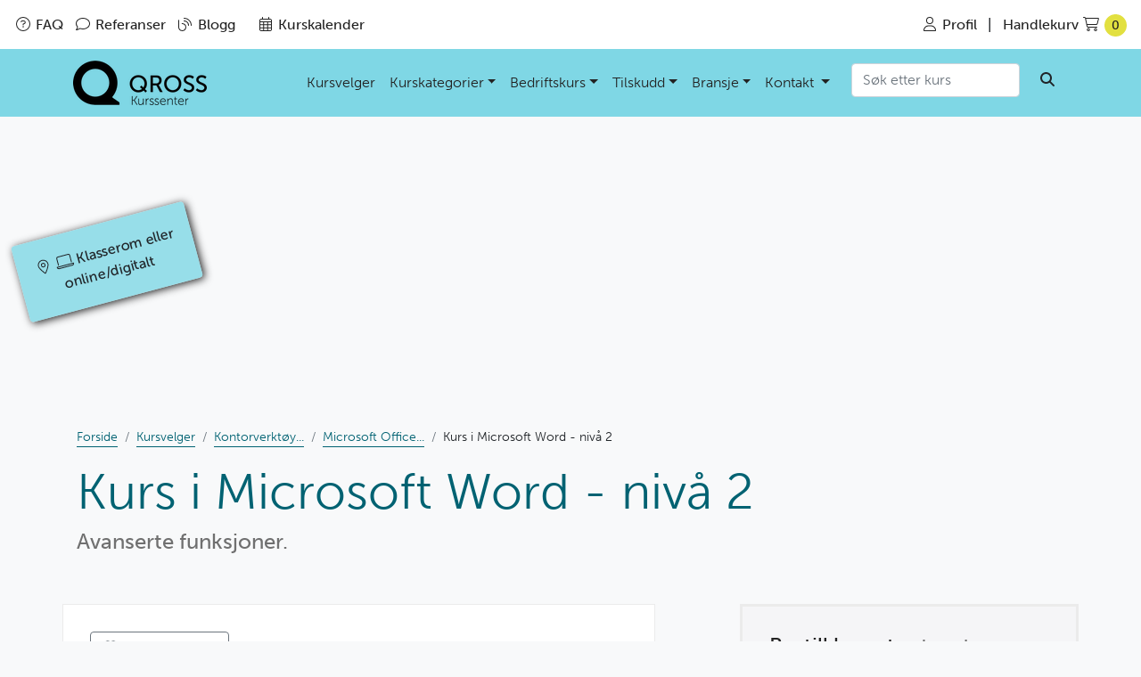

--- FILE ---
content_type: text/html;charset=utf-8
request_url: https://www.qross.no/kurs/microsoft-word-kurs-niva-2
body_size: 21833
content:
<!DOCTYPE html>
<html lang="no">
<head><script type="text/javascript">/* <![CDATA[ */_cf_loadingtexthtml="<img alt=' ' src='/cf_scripts/scripts/ajax/resources/cf/images/loading.gif'/>";
_cf_contextpath="";
_cf_ajaxscriptsrc="/cf_scripts/scripts/ajax";
_cf_jsonprefix='//';
_cf_websocket_port=8581;
_cf_flash_policy_port=1243;
_cf_clientid='CE0731D7FEB96DB35EF2A2DCA5C6F02B';/* ]]> */</script><script type="text/javascript" src="/cf_scripts/scripts/ajax/messages/cfmessage.js"></script>
<script type="text/javascript" src="/cf_scripts/scripts/ajax/package/cfajax.js"></script>
<script type="text/javascript" src="/cf_scripts/scripts/cfform.js"></script>
<script type="text/javascript" src="/cf_scripts/scripts/masks.js"></script>
<script type="text/javascript" src="/cf_scripts/scripts/cfformhistory.js"></script>

	<meta charset="utf-8">
	



			
	
	
	
	
	


	
	<script>(function(w,d,s,l,i){w[l]=w[l]||[];w[l].push({'gtm.start':
	new Date().getTime(),event:'gtm.js'});var f=d.getElementsByTagName(s)[0],
	j=d.createElement(s),dl=l!='dataLayer'?'&l='+l:'';j.async=true;j.src=
	'https://www.googletagmanager.com/gtm.js?id='+i+dl;f.parentNode.insertBefore(j,f);
	})(window,document,'script','dataLayer','GTM-53F99QC');</script>
	
	
<meta name="viewport" content="width=device-width, initial-scale=1, viewport-fit=cover">

<link rel="stylesheet" href="https://use.typekit.net/bdj3fpu.css" media="print" onload="this.media='all'; this.onload=null;">	

 <link href="https://cdn.jsdelivr.net/npm/bootstrap@5.1.3/dist/css/bootstrap.min.css" rel="stylesheet" integrity="sha384-1BmE4kWBq78iYhFldvKuhfTAU6auU8tT94WrHftjDbrCEXSU1oBoqyl2QvZ6jIW3" crossorigin="anonymous">
	


	
<link href="/css/qkStyles.min.css?version=1.20" rel="stylesheet">



<link rel="apple-touch-icon" href="/apple-touch-icon.png">
<link rel="icon" type="image/png" href="/favicon-32x32.png" sizes="32x32">
<link rel="icon" type="image/png" href="/favicon-16x16.png" sizes="16x16">

<script src="/lazysizes.min.js" async></script>

			
	

	
			<script>
	window.addEventListener('load', () => {
  setTimeout(() => {
    document.getElementById('CookieConsent').style.display = 'block';
  }, 3000); // Vis cookie-alert etter 3 sekunder
});
	</script>
	<script id="CookieConsent" src="https://policy.app.cookieinformation.com/uc.js"
    data-culture="NB" data-gcm-enabled="false" type="text/javascript" async></script>

<title>
Microsoft Word kurs - nivå 2 | avanserte funksjoner 
</title>
<meta name="Description" content="Kurs i Microsoft Word - nivå 2 for deg som ønsker å lære om de avanserte funksjonene i programmet og dra nytte av disse.">


  <meta property="og:url" content="https://www.qross.no/kurs/microsoft-word-kurs-niva-2">

<meta property="og:image" content="https://www.qross.no/kurs/img/kursdetail/ms-word-some6.jpg">
<meta property="og:title" content="Microsoft Word kurs - nivå 2 | avanserte funksjoner">
<meta property="og:description" content="Kurs i Microsoft Word - nivå 2 for deg som ønsker å lære om de avanserte funksjonene i programmet og dra nytte av disse.">
<meta property="og:locale" content="nb_NO">


  <link rel="canonical" href="https://www.qross.no/kurs/microsoft-word-kurs-niva-2">

<link rel="preload" as="image" href="https://www.qross.no/kurs/img/kursdetail/ms-word-vg-750x375.avif" fetchpriority="high" media="(max-width: 769px)">

<link rel="preload" as="image" href="https://www.qross.no/kurs/img/kursdetail/ms-word-vg-1350x675.avif" fetchpriority="high" media="(min-width: 770px)">
			
	

<style>
.jumbotron-referanser p {color: #ffffff;}
.uttalelse-stripe {border-top: solid 2px var(--QKprimary);border-bottom: solid 2px var(--QKprimary);width: 150px;margin: 25px auto 0 auto;}
.uttalelse {line-height: 2;width: 100%;margin: auto;font-size: 150%;}
 @media screen and (max-width:769px) {.container th{width: 15%!important;}
.qkbanner {background-image: url(https://www.qross.no/kurs/img/kursdetail/ms-word-vg-750x375.jpg);
	}
	@supports (background-image: url("https://www.qross.no/kurs/img/kursdetail/ms-word-vg-750x375.avif")){.qkbanner{background-image: url("https://www.qross.no/kurs/img/kursdetail/ms-word-vg-750x375.avif")!important;}}	
	.breadcrumb-item{margin-top: 10px;}}
@media screen and (min-width:770px) {.container th{width: 25%!important;}.qkbanner {background-image: url(https://www.qross.no/kurs/img/kursdetail/ms-word-vg-1350x675.jpg);
}
	@supports (background-image: url("https://www.qross.no/kurs/img/kursdetail/ms-word-vg-1350x675.avif")){.qkbanner{background-image: url("https://www.qross.no/kurs/img/kursdetail/ms-word-vg-1350x675.avif")!important;}}
	}
@media screen and (max-width:990px){.table-responsive {display: block !important;overflow-x: auto !important;white-space: nowrap !important;}}
 
body {background:#f8f9fa;}
.kursdetaljer {border: solid 1px #ebebeb;background: #ffffff;padding: 30px;}
.bestillboks {padding-top: 20px;border-top: 16px solid #f5b8c3;}
.personal{font-size: 0.9rem;}
.lastned {font-size: 0.9rem;font-weight: 300;background-color: #D5DFE0;border: solid 1px #aac0c2!important;}
.lastned:hover {background-color: #aac0c2;border: solid 1px #D5DFE0!important;color: #333333;}
.ingress {font-weight: 500;font-size: 1.2rem;}
th, td {font-weight: 100;font-size: 1rem;}
.kategori {background-color: #D5DFE0;padding: 10px;font-weight: 300;}
.why .fa-check-square-o, .why .fa-check {left: 0px;font-size: 150%;position: absolute;}
div.why ul li:last-child {margin-bottom: 0;padding-bottom: 0;}
div.why {margin-left: 10px;position: relative;}
div.why ul li {list-style-image: none!important;list-style-type: none!important;padding-bottom: 1em;}
.alert-link {font-weight: 300;}
legend {font-size: 1rem;}
.datovalg {display: block;font-size: 90%!important;font-weight: 300;}
label {font-weight: 300;}
.accordion-box {padding: 0;}
.list-group-flush a {text-decoration: none;}
.kursdetaljer h2 {color: var(--QKfifth);}
.kursdetaljer h2 small {color: var(--QKfourth);}
#bestill {scroll-margin: 110px 0 0 0px;}
.ordercourse{background-color: #f5f5f7;border: solid 3px #ebebeb;}
.ordercourse .list-group-item{background-color: #f5f5f7!important;}
.card-body{padding: 0;border: none!important;}
.container td{vertical-align: middle;}
.form-check-input{margin-top:0px;}
.early-bird-offer{margin-top: 10px;}
.early-bird{background-color: var(--QKthird80);padding: 5px;}
.pakke, .type{transform: rotate(-15deg);padding: 20px;box-sizing: border-box;width: 200px;font-size: 100%;text-align: center;background-color: var(--QKprimary80);position: absolute;border-radius: 4px 4px 4px 4px;box-shadow: 2px 2px 10px var(--QKfifth);}
.pakke{left: 150px;top:290px;}
.type{left: 20px;top:250px;}
@media screen and (max-width:1000px){
.pakke{top:240px; width: 200px;}
.type{top: 200px; width: 200px;}}
@media screen and (max-width:900px){
.pakke{top: 240px;}
.type{top: 200px;left: 10px;}}
@media screen and (max-width:413px){.pakke, .type{font-size: 90%;}.pakke{left: 110px;top:280px;}.type{left: 10px;top:240px;}.breadcrumb{display: none;}}
.alert-primary ul{margin-bottom: 0;}
.d-grid .btn-primary{text-transform: uppercase;}
	#bestillkursform .card-body{background-color: #f5f5f7;}
	
.video-wrapper-shorts {width: 291px;height: 510px;position: relative;display: block;white-space: normal;margin: auto;}
	.video-wrapper-shorts-one{width: 281px!important;}
						
	.video-wrapper-shorts a:focus-visible, .video-wrapper-big a:focus-visible{padding: 0!important;border-radius: 8px;}
.video-wrapper-shorts iframe, .video-wrapper-shorts img {width: 281px; height: 500px;}
.video-thumbnail-big iframe, .video-thumbnail-big img {width: 100%!important; max-width: 100%!important; height: 100%!important;max-height: 100%!important;}		
						
.video-thumbnail img, .video-thumbnail-big img {cursor: pointer;}

.video-wrapper-shorts a img, .video-wrapper-big a img {border-radius: 8px!important;position: relative;}
.video-wrapper-shorts a, .video-wrapper-big a{display: block;}
	
.spillav{position: absolute;color: #7fd7e5; background-color: rgba(51,51,51,0.8);width: 48px;height: 48px;border-radius:50%;}						
.spillavshort {left: 10px;bottom:20px;}
.spillavbig {left: 10px;bottom:10px;}
					  
						
.video-wrapper-big{
    position: relative;
    width: 100%;
    aspect-ratio: 16 / 9; /* Beholder riktig forhold mellom bredde og høyde */
   
    max-width: 800px; /* Begrensning av bredde */
    margin: auto; /* Sentrer wrapperen */
}

.video-wrapper-big iframe,
.video-wrapper-shorts iframe {
    position: absolute;
    top: 0;
    left: 0;
    width: 100% !important;
    height: 100% !important;
    border: none;
}
	.manyshorts iframe, {width: 281px;height: 500px;position: relative!important;}	
	.manyshorts{display: inline-block!important;margin: 0!important;}
.video-scroll-container{display: flex;overflow-x: auto !important;white-space: nowrap !important;background-color: #ffffff;max-width: 100%;padding: 20px 0px 10px 0px;gap: 20px;position: relative;}
.video-scroll-container a {text-decoration: none;}	


.innervideoframe {border: solid 1px #ddd;border-radius: 4px;padding-left: 20px!important;padding-right: 20px!important;position: relative;}
	.scroll-button2{position: absolute;top:50%; transform: translateY(-50%);color: #333333;background-color: rgba(127,215,229,0.8); border-radius: 50%; cursor: pointer;z-index: 100;width: 48px;height: 48px;right: -25px;}
	
 #ticker {
            width: 100vw;
            height: 50px;
             font-size: 110%;
           line-height: 50px;
            display: flex;
            align-items: center;
            overflow: hidden;
            white-space: nowrap;
            position: relative;
	 background-color: #222222;color: white;
        }

        .ticker-text {
            display: inline-block;
            position: absolute;
            will-change: transform;
						white-space: nowrap;
			   left: 100vw; 
			min-width: 100vw;
            
		animation: scrollText var(--speed, 10s) linear infinite;	
          
			
        }

  @keyframes scrollText {
            from { transform: translateX(0); }
            to { transform: translateX(-100%); }
        }

	.tema{margin-right: 60px;margin-left: 60px; font-weight: 300;}
		
</style>
	
	
	
	<link rel="preconnect" href="https://www.youtube.com">
<script src="https://www.youtube.com/iframe_api"></script>

	
		<script type="text/javascript">/* <![CDATA[ */
			ColdFusion.Ajax.importTag('CFFORM');
		/* ]]> */</script>
		<script type="text/javascript">
<!--
    _CF_checkbestillkurs = function(_CF_this)
    {
        //reset on submit
        _CF_error_exists = false;
        _CF_error_messages = new Array();
        _CF_error_fields = new Object();
        _CF_FirstErrorField = null;


        //display error messages and return success
        if( _CF_error_exists )
        {
            if( _CF_error_messages.length > 0 )
            {
                // show alert() message
                _CF_onErrorAlert(_CF_error_messages);
                // set focus to first form error, if the field supports js focus().
                if( _CF_this[_CF_FirstErrorField].type == "text" )
                { _CF_this[_CF_FirstErrorField].focus(); }

            }
            return false;
        }else {
            return true;
        }
    }
//-->
</script>
<script type="text/javascript">
<!--
    _CF_checksendtips = function(_CF_this)
    {
        //reset on submit
        _CF_error_exists = false;
        _CF_error_messages = new Array();
        _CF_error_fields = new Object();
        _CF_FirstErrorField = null;


        //display error messages and return success
        if( _CF_error_exists )
        {
            if( _CF_error_messages.length > 0 )
            {
                // show alert() message
                _CF_onErrorAlert(_CF_error_messages);
                // set focus to first form error, if the field supports js focus().
                if( _CF_this[_CF_FirstErrorField].type == "text" )
                { _CF_this[_CF_FirstErrorField].focus(); }

            }
            return false;
        }else {
            return true;
        }
    }
//-->
</script>
</head>
	 <body>


  
  	
	
	<noscript><iframe src="https://www.googletagmanager.com/ns.html?id=GTM-53F99QC"
	height="0" width="0" style="display:none;visibility:hidden"></iframe></noscript>
	

<a id="skip-nav" class="skip-nav" href="#hovedinnhold">Hopp til hovedinnhold</a> 

<div class="px-3 py-3 fixed-top mainnavbar" style="">

   
      <div class="row">
        <div class="col-5 col-lg-7 text-start">
			<a href="https://www.qross.no/kurs/faq" aria-label="FAQ"><span class="d-inline-block"><i class="fa-light fa-circle-question"></i> <span class="d-none d-lg-inline-block">FAQ</span></span></a> 
			<span class="me-lg-1 d-inline-block"></span> 
			<a href="https://www.qross.no/kurs/referanser" aria-label="Referanser"> <span class="d-inline-block"><i class="fa-light fa-comment"></i> <span class="d-none d-lg-inline-block">Referanser</span></span></a> 
			<span class="me-lg-1 d-inline-block"></span> 
			<a href="https://www.qross.no/blogg/" aria-label="Blogg"><span class="d-inline-block"><i class="fa-light fa-blog"></i> <span class="d-none d-lg-inline-block">Blogg</span></span></a> 
		  <span class="mx-lg-2 d-inline-block"></span>
			<a href="https://www.qross.no/kurs/kurskalender" aria-label="Kurskalender">
			<span class="d-inline-block"><i class="fa-light fa-calendar-days"></i> <span class="d-none d-lg-inline-block">Kurskalender</span></span>	
			</a> 
		  </div>
		  
		  
		  
        <div class="col-7 col-lg-5 text-end">
       
			  <a href="https://www.qross.no/profil/" class="" style="position: relative;"><span class="d-inline-block">
            
            <i class="fa-light fa-user"></i>   Profil 
            
           
				  
				  </span></a> <span class="mx-md-2 d-inline-block">|</span> 
			
				  
				  
				<a class="shoppingcartdesktop" data-bs-toggle="offcanvas" href="#shoppingcart" role="button" aria-controls="offcanvasShoppingCart">

				  
				  
				  
				  
				  
	
          
             <span class="d-inline-block"><span class="d-none d-sm-inline-block">Handlekurv</span> <i class="fa-light fa-cart-shopping"></i>
          
								 
              <span class="shoppingcart"> 0 </span>
            
				    
            </span> 
            </a> 
			  
			 
			  
			
        </div>
      </div>
   
 
</div>

<nav class="navbar navbar-expand-lg navbar-light fixed-top" style="">
  <div class="container"> 
	  <a class="navbar-brand" href="https://www.qross.no"> 
		   <picture>
  <source srcset="https://www.qross.no/img/qross-kurssenter-logo-sm.avif 1x, https://www.qross.no/img/qross-kurssenter-logo.avif 2x" type="image/avif">
	  <img src="https://www.qross.no/img/qross-kurssenter-logo-sm.png" srcset="https://www.qross.no/img/qross-kurssenter-logo-sm.png 1x, https://www.qross.no/img/qross-kurssenter-logo.png 2x" alt="Qross Kurssenter AS" width="150" height="50">
</picture>
		  
		  

	  </a>
    <button class="navbar-toggler" type="button" data-bs-toggle="offcanvas" data-bs-target="#hovedmenymobile" aria-controls="hovedmenymobile" aria-label="Show mobile menu"> <span class="navbar-toggler-icon" data-bs-target="#hovedmenymobile"></span> </button>
    <div class="offcanvas offcanvas-end" data-bs-hideresize="true" tabindex="-1" id="hovedmenymobile" aria-labelledby="hovedmenymobile" style="visibility: hidden;" aria-hidden="true">
      <div class="offcanvas-header">  
       
		  
		  
		 <p>&nbsp;</p>
		  
		  
		  
		  
		  
		  
        <button type="button" class="btn-close btn-close text-reset" data-bs-dismiss="offcanvas" aria-label="Close"></button>
      </div>
      <div class="offcanvas-body"> 
		  
		   <p class="d-block d-lg-none"><strong>Finn ditt neste kurs</strong></p>
        <div class="d-block d-lg-none">
			<form class="d-flex" method="get" action="/kurs/">
					
          <input class="form-control me-2" type="search" placeholder="S&oslash;k etter kurs" aria-label="Search" id="search2" name="search">
          <button class="btn" type="submit" id="searchc" title="S&oslash;k etter kurs"><i class="fa-solid fa-magnifying-glass"></i></button>
        </form>
		  </div>
		  
		
		  
		  
		  <hr> <span class="d-inline-block d-lg-none"> <a class="nav-link d-inline-block" href="https://www.qross.no/profil/" style="position: relative;">
		 
		  <i class="fa-light fa-user"></i>
       
		 
		  
          Profil
        
        </a> 
	
			    	
				</span>
        <hr>
        <ul class="navbar-nav justify-content-end flex-grow-1 pe-3">
          <li class="nav-item"> <a class="nav-link" href="/kurs/">Kursvelger <sup class="d-inline d-lg-none"><span class="bg-primary p-2">FINN DITT KURS N&Aring; <i class="fa fa-bars-filter"></i></span></sup></a> </li>
          <li class="nav-item dropdown"> <a class="nav-link  dropdown-toggle" href="#" data-bs-toggle="dropdown"> Kurskategorier</a>
            <ul class="dropdown-menu dropdown-menu-right">
              <li><a class="dropdown-item" href="https://www.qross.no/kurs/3d"> 3D</a></li>
              <li><a class="dropdown-item" href="https://www.qross.no/kurs/animasjon-annonseproduksjon"> Animasjon og annonseproduksjon </a></li>
				
              <li><a class="dropdown-item" href="https://www.qross.no/kurs/digital-markedsforing"> Digital markedsf&oslash;ring </a></li>
              <li><a class="dropdown-item" href="https://www.qross.no/kurs/elaring"> E-l&aelig;ring </a></li>
              <li><a class="dropdown-item" href="https://www.qross.no/kurs/foto-bildebehandling-bilderedigering"> Foto og bildebehandling </a></li>
			<li><a class="dropdown-item" href="https://www.qross.no/kurs/google">Google</a></li>	
              <li><a class="dropdown-item" href="https://www.qross.no/kurs/grafisk-design-produksjon-illustrasjon"> Grafisk design og produksjon </a></li>
              <li><a class="dropdown-item" href="https://www.qross.no/kurs/kontorverktoy"> Kontorverkt&oslash;y </a>
				
				
				
				</li>
				 <li><a class="dropdown-item" href="https://www.qross.no/kurs/kunstig-intelligens"> Kunstig intelligens (KI/AI) </a></li>
				<li><a class="dropdown-item" href="https://www.qross.no/kurs/microsoft-365">Microsoft 365</a></li>
				<li><a class="dropdown-item" href="https://www.qross.no/kurs/microsoft-office-kurs">Microsoft Office</a></li>
				<li><a class="dropdown-item" href="https://www.qross.no/kurs/sosiale-medier-some">Sosiale medier</a></li>
				<li><a class="dropdown-item" href="https://www.qross.no/kurs/universell-utforming">Universell utforming</a></li>
              <li><a class="dropdown-item" href="https://www.qross.no/kurs/video-videoredigering"> Video og videoredigering </a></li>
				<li><a class="dropdown-item" href="https://www.qross.no/kurs/webdesign-utvikling-publisering"> Webdesign, utvikling og publisering </a></li>
            </ul>
          </li>
			
			 
			
				      <li class="nav-item d-inline d-lg-none"> <a href="/kurs/kurskalender" class="nav-link"> Kurskalender</a> </li>	
	
			
          <li class="nav-item dropdown"> <a class="nav-link  dropdown-toggle" href="#" data-bs-toggle="dropdown"> Bedriftskurs</a>
            <ul class="dropdown-menu dropdown-menu-right">
              <li><a class="dropdown-item" href="https://www.qross.no/kurs/internkurs-spesialkurs"> Bedriftsinterne kurs</a></li>
				 <li><a class="dropdown-item" href="https://www.qross.no/kurs/foredrag"> Foredrag</a></li>
              <li><a class="dropdown-item" href="https://www.qross.no/kurs/rammeavtale"> Rammeavtale</a></li>
				 <li><a class="dropdown-item" href="https://www.qross.no/kurs/kursabonnement"> Kursabonnement</a></li>
              <li><a class="dropdown-item" href="https://www.qross.no/om/bio-midler"> BIO-midler </a></li>
              <li><a class="dropdown-item" href="https://www.qross.no/kurs/training-in-english"> Training in English</a></li>
            </ul>
          </li>
          
          <li class="nav-item dropdown"> <a class="nav-link  dropdown-toggle" href="#" data-bs-toggle="dropdown"> Tilskudd</a>
            <ul class="dropdown-menu dropdown-menu-right">
              <li><a class="dropdown-item" href="https://www.qross.no/kurs/kursavgift-dekket-av-nav"> S&oslash;k NAV om tilskudd</a></li>
              <li><a class="dropdown-item" href="https://www.qross.no/nav"> Jobber du i NAV? </a></li>
              <li><a class="dropdown-item" href="https://www.qross.no/om/bio-midler"> BIO-midler </a></li>
              <li><a class="dropdown-item" href="https://www.qross.no/kurs/grafisk-utdanningsfond"> Grafisk Utdanningsfond (GU)</a></li>
			              <li><a class="dropdown-item" href="https://www.qross.no/kurs/grafisk-stipendordning"> Grafisk Stipendordning</a></li>
			              <li><a class="dropdown-item" href="https://www.qross.no/kurs/lo-utdanningsfond"> LOs Utdanningsfond</a></li>	
            </ul>
          </li>
		      <li class="nav-item d-inline d-lg-none"> <a class="nav-link" href="https://www.qross.no/kurs/referanser"> Referanser</a> </li>	
			 <li class="nav-item d-inline d-lg-none"><a class="nav-link" href="https://www.qross.no/kurs/faq"> FAQ</a></li>
          <li class="nav-item dropdown"> <a class="nav-link  dropdown-toggle" href="#" data-bs-toggle="dropdown"> Bransje</a>
            <ul class="dropdown-menu dropdown-menu-right">
              <li><a class="dropdown-item" href="https://www.qross.no/advokat"> Advokat og advokatsekret&aelig;r</a></li>
              <li><a class="dropdown-item" href="https://www.qross.no/arkitekt-landskap-interior"> Arkitekt</a></li>
              <li><a class="dropdown-item" href="https://www.qross.no/bank-finans-forsikring"> Bank, finans og forsikring </a></li>
              <li><a class="dropdown-item" href="https://www.qross.no/bygg-anlegg"> Bygg og anlegg</a></li>
              <li><a class="dropdown-item" href="https://www.qross.no/detaljhandel"> Detaljhandel</a></li>
              <li><a class="dropdown-item" href="https://www.qross.no/forbund-foreninger-klubber"> Forbund, foreninger og klubber</a></li>
              <li><a class="dropdown-item" href="https://www.qross.no/helsesektoren"> Helsesektoren</a></li>
              <li><a class="dropdown-item" href="https://www.qross.no/hotell-reiseliv"> Hotell og reiseliv</a></li>
              <li><a class="dropdown-item" href="https://www.qross.no/industri-energi"> Industri og energi</a></li>
              <li><a class="dropdown-item" href="https://www.qross.no/it-telekom"> IT og telekom</a></li>
              <li><a class="dropdown-item" href="https://www.qross.no/kunst-kultur-underholdning"> Kunst, kultur og underholdning</a></li>
              <li><a class="dropdown-item" href="https://www.qross.no/media"> Media</a></li>
             
              <li><a class="dropdown-item" href="https://www.qross.no/naeringsmiddelindustrien"> N&aelig;ringsmiddelindustrien</a></li>
              <li><a class="dropdown-item" href="https://www.qross.no/offentlig"> Offentlig</a></li>
              <li><a class="dropdown-item" href="https://www.qross.no/olje-offshore"> Olje og offshore</a></li>
              <li><a class="dropdown-item" href="https://www.qross.no/reklame-pr-kommunikasjon"> Reklame, PR og kommunikasjon</a></li>
              <li><a class="dropdown-item" href="https://www.qross.no/samferdsel-bil-motor"> Samferdsel, bil og motor</a></li>
              <li><a class="dropdown-item" href="https://www.qross.no/utdanning"> Utdanning</a></li>
            </ul>
          </li>
          <li class="nav-item dropdown"> <a class="nav-link  dropdown-toggle" href="#" data-bs-toggle="dropdown"> Kontakt </a>
            <ul class="dropdown-menu dropdown-menu-right">
              <li><a class="dropdown-item" href="https://www.qross.no/om/kart-veibeskrivelse"> Kart og veibeskrivelse</a></li>
              <li><a class="dropdown-item" href="https://www.qross.no/om/parkering"> Parkering </a></li>
              <li><a class="dropdown-item" href="https://www.qross.no/om/kurslokaler"> Kurslokaler</a></li>
              <li class="d-none d-lg-block"><a class="dropdown-item" href="https://www.qross.no/kurs/faq"> Ofte stilte sp&oslash;rsm&aring;l</a></li>
              <li class="d-none d-lg-block"> <a class="dropdown-item" href="https://www.qross.no/kurs/referanser"> Referanser</a> </li>
            
              <li><a class="dropdown-item" href="https://www.qross.no/kurs/slik-foregar-onlinekurs"> Slik foreg&aring;r onlinekurs</a></li>
              <li><a class="dropdown-item" href="https://www.qross.no/om/om-qross"> Om oss </a></li>
              <li><a class="dropdown-item" href="https://www.qross.no/om/ansatte"> Ansatte</a></li>
              <li><a class="dropdown-item" href="https://www.qross.no/om/kontakt"> Kontaktskjema</a></li>
				<li><a class="dropdown-item" href="https://www.qross.no/tjenester/wordpress-konsulent">Konsulenttjenester WordPress</a></li>
              <li><a class="dropdown-item" href="https://www.qross.no/om/stilling-ledig"> Bli kursinstrukt&oslash;r</a></li>
              <li><a class="dropdown-item" href="https://www.qross.no/nyhetsbrev/"> Nyhetsbrev</a></li>
				
			              <li><a class="dropdown-item" href="https://www.qross.no/blogg/"> Blogg</a></li>
	
            </ul>
          </li>
          <li class="nav-item d-block d-lg-none"> <a class="nav-link" href="https://www.qross.no/blogg/"> Blogg</a> </li>
        </ul>
       
        
        <div class="d-none d-lg-block">
			<form class="d-flex" method="get" action="/kurs/">
				
          <input class="form-control me-2" type="search" placeholder="S&oslash;k etter kurs" aria-label="Search" id="search" name="search">
          <button class="btn" type="submit" id="searchb" title="S&oslash;k etter kurs"><i class="fa-solid fa-magnifying-glass"></i></button>
        </form>
		  </div>
      </div>
    </div>
  </div>
</nav>


<header class="qkbanner align-items-center" id="hovedinnhold">
  <div class="col"></div>
  <div class="col">
		
	</div>
  <div class="col"></div>

		
			<div class="type">
			<div class="pakketekst" title="Velg mellom klasseromskurs eller onlinekurs">	<i class="fa-light fa-location-dot"></i> <i class="fa-light fa-laptop"></i>  Klasserom eller online/digitalt</div>
			</div>
			
		
</header>
	
				
				
				
	 
<main> 
  
  <article>
    <div class="container px-3 g-3 py-5">
      <nav aria-label="breadcrumb">
        <ol class="breadcrumb" itemscope itemtype="http://schema.org/BreadcrumbList">
          <li class="breadcrumb-item" itemprop="itemListElement" itemscope
      itemtype="http://schema.org/ListItem"> <a href="https://www.qross.no/" itemprop="item"><span itemprop="name">Forside</span></a>
            <meta itemprop="position" content="1">
          </li>
          
            <li class="breadcrumb-item"  itemprop="itemListElement" itemscope
      itemtype="http://schema.org/ListItem"><a href="https://www.qross.no/kurs/" itemprop="item"><span itemprop="name">Kursvelger</span></a>
              <meta itemprop="position" content="2">
            </li>
            	
					 <li class="breadcrumb-item" itemprop="itemListElement" itemscope
      itemtype="http://schema.org/ListItem"> 
						 
			<a href="/kurs/kontorverktoy" itemprop="item"><span itemprop="name">Kontorverktøy...</span></a> 
						 <meta itemprop="position" content="3">
					</li>
				
						 <li class="breadcrumb-item" itemprop="itemListElement" itemscope
      itemtype="http://schema.org/ListItem">
			<a href="/kurs/microsoft-office-kurs" itemprop="item"> <span itemprop="name">Microsoft Office...</span> </a> 
					 <meta itemprop="position" content="4">
						</li>
					
              
                <li class="active breadcrumb-item" itemprop="itemListElement" itemscope
		   itemtype="http://schema.org/ListItem"> <span itemprop="name">
                  <link href="https://www.qross.no/kurs/microsoft-word-kurs-niva-2" itemprop="item">
                  <span class="text-dark">Kurs i Microsoft Word - nivå 2</span> </span>
                  <meta itemprop="position" content="5">
                </li>
              
        </ol>
      </nav>
      
      
      <header>
        <div class="row">
          <div class="col-lg-12">
            <p class="d-lg-none text-center"> 
				<a href="#bestill" class="btn btn-primary bestillknappmobil"><i class="fa-light fa-cart-circle-plus"></i> Bestill kurset</a> 
			  </p>
				  
			 
            <h1 class="text-lg-start text-center display-4">
              Kurs i Microsoft Word - nivå 2 <br>
                
            </h1>
            
              <h2 class="text-lg-start text-center display-7"> Avanserte funksjoner.</h2>
            
          </div>
        </div>
      </header>
      
      
 
           
     
    </div>
    <div class="container">
      <div class="row">
		   <div class="col-xs-12 col-sm-12 col-md-12 col-lg-7 col-xl-7 col-xxl-6 kursdetaljer"> 
			   
			   
			   
			   
			   
       
          
            <form method="post" name="wish" action="/profil/">
              <input type="hidden" name="wish" value="1">
              <p class="d-block d-sm-none text-center">
                <button type="submit" class="btn btn-outline-secondary personal"> <i class="fa-light fa-heart"></i> Legg  i &oslash;nskeliste </button>
              </p>
              <p class="d-none d-sm-block">
                <button type="submit" class="btn btn-outline-secondary personal"> <i class="fa-light fa-heart"></i> Legg  i &oslash;nskeliste </button>
               
              </p>
             
            </form>
          
                <img data-src="/kurs/img/kursdetail/word-min.png" alt="Kurs i Microsoft Word - nivå 2. Logo." class="float-end lazyload ms-3" width="44" height="39">
                
            <p class="ingress">
				 Kurs i Microsoft Word - nivå 2 for deg som ønsker å lære om programmets avanserte funksjoner.
              
            </p>
          
          <h2 class="pt-4"> Kursdetaljer</h2>
					
		<div class="table-responsive">
            <table class="table">
      
				<tr>
                <th title="Varighet">Varighet:</th>
                <td>1 
                      dag
                    
								
						
						
						
                  <i class="fa-light fa-clock-nine"></i>
							
							
					
										Kl.  9.00 &mdash; 15.00 	
             
		
		
		</td>
              </tr>
              
                <tr>
                  <th title="Sted">
					  
							 <i class="fa-light fa-location-dot"></i> Fysisk eller<br> <i class="fa-light fa-laptop"></i> digitalt:
					
					</th>
                  <td>
							 Velg mellom &aring; delta i klasserom eller online/digitalt.<br> 
						     
						  
						  <a href="https://www.qross.no/om/kart-veibeskrivelse" title="Kart og veibeskrivelse"> 
							 Qross Kurssenter AS, 
                      &Oslash;stensj&oslash;veien 36, 
                      0667 Oslo </a>
							
							 
							<br><a href="/kurs/slik-foregar-onlinekurs" title="Slik foreg&aring;r v&aring;re onlinekurs">Online/digitalt</a>.
							  
						  </td>
                </tr>
              
                <tr>
                  <th title="Inkludert">Inkludert: </th>
                  <td>Lunsj, kursbevis og diplom. 	<br>Merk: Lunsj er kun inkludert n&aring;r du deltar i klasserom <i class="fa-light fa-face-smile-tongue"></i>
					</td>
                </tr>
              
              <tr>
                <th title="Pris">
					
					
				
					
					
					
					
					
					
					
					Pris:</th>
                <td>
				 <strong> kr      6 950,-</strong> 
                    
                  	
                  </td>
				   </tr>
                  
                  
                  
                    <tr>
					  <th title="Early bird"><i class="fa-brands fa-earlybirds"></i> Early bird:</th>
					  <td>
				
                    <span class="early-bird"> 
					
						kr      6 450,- 
                      
						  
						  </span>
				
						</td>
					</tr>	
						
					  
                  			

 
								
								
								
								
								
             
              <tr>
                <th title="Betaling">Betaling:</th>
                <td>
						    <a data-bs-toggle="collapse" href="#faktura" role="button" aria-expanded="false" aria-controls="faktura">
  			Faktura p&aring; e-post eller EHF
  </a>	
					 <div class="collapse" id="faktura">
  <div class="card card-body">
	 Velg mellom faktura p&aring; e-post eller EHF. Valget gj&oslash;r du i kassen. Bestiller du kurs for flere samtidig, legger du alle deltakerne i handlekurven f&oslash;r du sjekker ut. Da trenger du kun &aring; registrere fakturadetaljer en gang.
  </div>
</div>
					
					
					 </td>
              </tr>
				  <tr>
				  <th><i class="fa-light fa-laptop"></i> Utstyr:</th>
					  <td>
							    <a data-bs-toggle="collapse" href="#maskinprog" role="button" aria-expanded="false" aria-controls="maskinprog">
  			  Maskin, utstyr og programvare 
  </a>	
					 <div class="collapse" id="maskinprog">
  <div class="card card-body">
		  
					   <p>Du må ha PC eller Mac med Microsoft Word installert.</p>
						   
						   <p><i class="fa-light fa-location-dot"></i> <strong>Vil du delta i klasserom?</strong><br>
							  Skulle du ikke ha anledning til &aring; ta med eget utstyr, ta kontakt med oss. </p>
                         <p><i class="fa-light fa-laptop"></i> <strong>Vil du delta online?</strong><br>
						   	Kurset f&oslash;lger du fra din egen PC eller Mac, fra hjemmekontor eller arbeidsplass (eller der du m&aring;tte &oslash;nske). Vi anbefaler deg &aring; ha en stor skjerm (eller to skjermer), slik at du har plass til &aring; f&oslash;lge kurset, samtidig som du kan delta aktivt.</p>
						  
                        <p><a href="https://www.qross.no/kurs/slik-foregar-onlinekurs">Les mer om hvordan v&aring;re onlinekurs foreg&aring;r.</a></p>
						   
                         
                            
                            
                            
                         
                          
                        
                           
                        
								
                   	
								
								
								
								
								
								
								
								
								
								
								
								
								
								
								
                        
  </div>
</div>	  
						  
						  
				
					  </td>
				  </tr>
              <tr>
                <th title="Dato">Dato:</th>
                <td> 
					 
				<a href="#bestill" class="d-lg-none">Se kommende datoer for dette kurset.</a> 
			  
					<br class="d-lg-none">Finner du ingen kursdato som passer? <br>
                  Kontakt oss p&aring; <a href="mailto:kurs@qross.no" class="alert-link">kurs@qross.no</a> eller <a href="tel:22070090" class="alert-link">22 07 00 90</a>. </td>
              </tr>
					<tr>

						<td colspan="2">Vi tilbyr ogs&aring; <strong><a href="internkurs-spesialkurs">bedriftsinterne kurs</a></strong>.<br>
							&Oslash;nsker din bedrift et eget kurs p&aring; din arbeidsplass, i v&aring;re lokaler eller online?</td>
					</tr>
              <tr>

                <td colspan="2"><form action="/kurs/last-ned-pdf" method="post" target="_blank">
                    <input type="hidden" value="573" name="kurspdfid">
                    <button type="submit" class="btn btn-outline-secondary personal"> <i class="fa-light fa-file-pdf"></i> Last ned PDF med detaljer </button>
                  </form></td>
				  </tr>
           <tr>

                  <td colspan="2" class="d-lg-none"><strong>Sveip til h&oslash;yre for &aring; se all informasjon</strong> <i class="fa-light fa-arrow-right"></i></td>
                </tr>
            </table>
          </div>
          <h2 class="pt-4"> Kursinnhold</h2>
					
					
				<ul>
<li>Avansert formatering - Stiler, overskriftsnummerering, teksteffekter, kantlinjer og skyggelegging</li>
<li>Sideoppsett - Inndelinger, spalter, topp- og bunntekst, dokumenttema</li>
<li>Tekstverktøy - Autokorrektur, fortløpende autoformatering, byggeblokker, dokumentegenskaper, felt</li> 
<li>Referanser - Bildetekster, fotnoter og sluttnoter, bokmerker, innholdsfortegnelse</li>
<li>Disposisjon og utskrift-Dokumentkart og miniatyrbilder, disposisjon, hoveddokument, utskriftsalternativer</li> 
<li>Illustrasjoner - Bildebehandling, tekstbokser, SmartArt, diagram</li>
<li>Tabeller - Tabeller, sortering, beregninger, kobling og innebygging</li>
<li>Maler og skjema - Lage en mal, redigere en mal, sette inn en innholdskontroll</li>
<li>Fletting - Utskriftsfletting, hoveddokument, datakilde, redigering av datakilde, innsetting av flettefelt</li> 
<li>Forberedelse og gjennomgang - Merknader, sporing av endringer, passordbeskyttelse, dokumentegenskaper, publisering og eksport</li>
<li>Samhandling - Samhandling mellom Word og andre Office-programmer</li>
</ul> 
					<hr class="mt-4 mb-4">
				 <h3 class="pt-1"><i class="fa-light fa-video"></i> 
					 
						 Kort video
						 
						 </h3>					
					
	
	
				<div class="video-wrapper-shorts mt-3 video-wrapper-shorts-one">
    <a href="#" onclick="loadVideo(event, 'n6_u4bCN5qg', true)" class="video-thumbnail">
       	 		
				 <picture>
  <source srcset="https://www.qross.no/img/forside/video/ms-word-normal-mal-reel1.avif 1x, https://www.qross.no/img/forside/video/ms-word-normal-mal-reel-600.avif 2x" type="image/avif">
		<img src="https://www.qross.no/img/forside/video/ms-word-normal-mal-reel1.jpg" srcset="https://www.qross.no/img/forside/video/ms-word-normal-mal-reel1.jpg 1x, https://www.qross.no/img/forside/video/ms-word-normal-mal-reel-600.jpg 2x" alt="Video: Standardmal i Microsoft Word" loading="lazy" width="281" height="500">
</picture>
		 
		
		
		
		<div class="spillav spillavshort">
						<i class="fa-light fa-circle-play fa-3x"></i>
					</div>
    </a>
</div>
 
         
          <div class="alert alert-primary fs-6 mt-4">
			  
								
							
								
				
			<i class="fa-sharp fa-light fa-cubes fa-2x float-end"></i>	Dette kurset inng&aring;r ogs&aring; i v&aring;re kurspakker:
			
									
									
							
								
								<ul>
								
									
										<li>
											
										<a href="/kurs/microsoft-office-videregaende-niva-2-kurspakke">
										Kurspakke - Microsoft Office nivå 2</a></li>
								
									
										<li>
											
										<a href="/kurs/microsoft-word-niva-1-og-2">
										Kurspakke - Microsoft Word nivå 1 og 2</a></li>
									</ul>
										
			  <br>
			  <span class="float-end">Se flere kurs i kategorien <a href="/kurs/kontorverktoy">Kontorverktøy</a>.</span><br> <br>
							
						  
				  
				  </div>
        
		<div class="fs-6 mt-4">
               	 		 				
				
					<h4>Andre aktuelle kurs:</h4>
                <ul class="list-group list-group-flush">
					
					
					  
						
						 <li class="list-group-item">
                    <a href="/kurs/kurs-microsoft-office">Microsoft Office kurs: Effektiv arbeidsdag</a>
                    </li>
         
        
						
						 <li class="list-group-item">
                    <a href="/kurs/microsoft-excel-kurs-niva-2">Kurs i Microsoft Excel - nivå 2</a>
                    </li>
         
        
						
						 <li class="list-group-item">
                    <a href="/kurs/microsoft-excel-kurs">Microsoft Excel kurs: Organisering av informasjon</a>
                    </li>
         
        
						
						 <li class="list-group-item">
                    <a href="/kurs/microsoft-onedrive">Microsoft OneDrive-kurs: Effektiv filhåndtering og samarbeid i skyen</a>
                    </li>
         
        
						
						 <li class="list-group-item">
                    <a href="/kurs/microsoft-powerpoint-kurs-niva-2">Kurs i Microsoft PowerPoint - nivå 2</a>
                    </li>
         
        
						
						 <li class="list-group-item">
                    <a href="/kurs/microsoft-word-kurs">Microsoft Word kurs - enkel og effektiv bruk</a>
                    </li>
         
        
						
						 <li class="list-group-item">
                    <a href="/kurs/microsoft-teams">Kurs i Microsoft Teams</a>
                    </li>
         
        
						
						 <li class="list-group-item">
                    <a href="/kurs/microsoft-365-kurs">Microsoft 365 - samarbeid og informasjonsflyt</a>
                    </li>
         
        
					
					
					
					
                
                </ul>	
					</div>
						
				
				</div>
				
					   

        <div id="bestill" class="col-xs-12 col-sm-12 col-md-12 col-lg-1 col-xl-1 col-xxl-1 pt-5"></div>
        <div class="col-xs-12 col-sm-12 col-md-12 col-lg-4 col-xl-4 col-xxl-5"> 
          
          
          <div class="row">
            <div class="kursdetaljer ordercourse">
              
                <h2> Bestill kurset <small>&mdash; legg i handlekurven</small></h2>
				  <p>Flere deltakere?<br class="d-md-none d-lg-block"> Legg en og en i handlekurven f&oslash;r du fortsetter til kassen.</p>
                <h3 class="d-block d-xs-block d-sm-block d-md-none">Kurs i Microsoft Word - nivå 2</h3>
				  	 
                <p class="fs-6"><strong>Alle felter m&aring; fylles ut.</strong> </p>
              <div  id="bestillkursform" style="">
	
	<div  id="cf_layoutarea477424457853401" style="overflow:auto;padding-left:10px;padding-right:10px;">
		
		<form name="bestillkurs" id="bestillkurs" action="legg-i-handlekurv.cfm" method="post" onsubmit="return ColdFusion.Ajax.checkForm(this, _CF_checkbestillkurs,'cf_layoutarea477424457853401')">
					
                        
                        
                        <div class="control-group form-group mb-4">
                          <fieldset class="mb-4">
                        		
							  <p> <i class="fa-light fa-calendar-days"></i> Velg kursdato</p>
							  
                            <input type="hidden" name="added" value="1">
                            
                              <input type="hidden" name="utskrift" value="0">
                            
									
									
									
                              
                              
                              <input type="hidden" name="live" value="0">
                             
								
							<label class="form-check mb-2">
                              <input type="radio" class="form-check-input" name="class_id" value="14957" required>
                              
								  
							
                                <time datetime="2026-03-25"> 25.03.26</time>
                                
                                  <sup>(Early bird)</sup>
                                
                               
								
                                </label>
                              
									
									
									
                              
                              
                              <input type="hidden" name="live" value="0">
                             
								
							<label class="form-check mb-2">
                              <input type="radio" class="form-check-input" name="class_id" value="15019" required>
                              
								  
							
                                <time datetime="2026-05-27"> 27.05.26</time>
                                
                                  <sup>(Early bird)</sup>
                                
                               
								
                                </label>
                              
                          </fieldset>
                           
                          
                        </div>
                        <input type="hidden" name="kursurl" value="microsoft-word-kurs-niva-2">
                        <input type="hidden" name="kursid" value="573">
                        
                        
                      
									
				
						 <div class="control-group form-group mb-4">
                          <fieldset class="mb-4">
                            <legend>  Vil du delta fysisk i klasserom eller online/digitalt? </legend>				
										
										
									

					 
				<label class="form-check mb-2">Klasserom i Oslo <i class="fa-light fa-location-dot"></i>
                              <input type="radio" class="form-check-input" name="deltartype" value="1" required>	 
					 
					 </label>
					 <label class="form-check mb-2">Online/digitalt <i class="fa-light fa-laptop"></i>
					  <input type="radio" class="form-check-input" name="deltartype" value="2" required>
					 </label>
											</fieldset>
							  </div>
						
									
									
									
                        <div class="mb-4">
                          <label for="navn" id="navnlabel"> <i class="far fa-user"></i> Navn</label>
                          
                            <input name="navn" class="form-control" type="text" id="navn" size="28" maxlength="60" required>
                          
                        </div>
                        <div class="mb-4">
                          <label for="epost" id="epostlabel"> <i class="fa-light fa-envelope"></i> E-post</label>
                          
                            <div class="input-group flex-nowrap"> <span class="input-group-text" id="addon-wrapping2">@</span>
                              <input name="epost" class="form-control" type="email" id="epost" size="28" maxlength="60" required>
                            </div>
                          
                        </div>
                        <div class="col-xs-12 col-sm-12 col-md-4 col-lg-12 col-xl-8 col-xxl-5 mb-4">
                          <label for="telefon" id="mobiltlf"> <i class="fas fa-mobile-alt"></i> Telefon</label>
                          
                            <input name="telefon" class="form-control" type="tel" id="telefon" pattern="[0-9]{2}[0-9]{2}[0-9]{2}[0-9]{2}" required>
                          
                        </div>
						
									 
							
							
                         
                         
                        
                        
                        
                        
                        
						<div class="mb-3">
							   <a data-bs-toggle="collapse" href="#tilskudd" role="button" aria-expanded="false" aria-controls="tilskudd">
  			Har du f&aring;tt tilskudd via NAV?
  </a>	
					 <div class="collapse" id="tilskudd">
  <div class="card card-body">
	 Legg de kursene du &oslash;nsker i handlekurven. G&aring; til kassen og velg "Tilskudd NAV" under betaling. Oppgi NAV-kontor og navn p&aring; saksbehandler, og du er i m&aring;l. Faktura vil sendes NAV etter at vi har mottatt tilskuddsbrev. <a href="kursavgift-dekket-av-nav">Mer informasjon om tilskudd via NAV</a>
  </div>
</div>
							</div>	
							
							
                        <div class="d-grid gap-2 mb-4">
                          <button type="submit" class="btn btn-primary btn-lg p-3"> <i class="fa-light fa-cart-plus"></i> Legg i handlekurv </button>
                        </div>
                        
                      
                        
                     
                          <input type="hidden" name="egenpc" value="1">
                          <input type="hidden" name="plattform" value="3">
                       
                      </form>

	 </div>
 </div>
              
            </div>
          </div>
          <br class="d-block d-xs-block d-sm-block d-md-none">
          <br class="d-block d-xs-block d-sm-block d-md-none">
          <br class="d-none d-md-block">
          <br class="d-none d-md-block">
								  
								  
				
							
					 <div class="row">
              <div class="col-xs-12 kursdetaljer">
                <div class="toppspace2"></div>
					<h3><i class="fa-light fa-location-dot"></i> <i class="fa-light fa-laptop"></i> Klasserom eller online/digitalt</h3>	  
				  <p>Du velger selv om du &oslash;nsker &aring; delta p&aring; dette kurset i v&aring;re <a href="https://www.qross.no/om/kart-veibeskrivelse">kurslokaler i Oslo</a>, eller om du &oslash;nsker &aring; delta <a href="https://www.qross.no/kurs/slik-foregar-onlinekurs">online/digitalt</a>.</p>
				  <p>Deltar du online/digitalt har du samme tilgang p&aring; instrukt&oslash;r, du deltar i de samme diskusjonene, kan stille sp&oslash;rsm&aring;l osv. som om du deltar i klasserom.</p>
						
						 
						
                
                  <p class="text-center"><br>
                    <img data-src="/img/partnere/microsoft-partner-black-min.png" width="100" height="43" alt="Microsoft Partner. Logo." class="lazyload img-fluid"> </p>
                
              
						 </div></div>
						
								  
								  
          <br class="d-block d-xs-block d-sm-block d-md-none">
          <br class="d-block d-xs-block d-sm-block d-md-none">
          <br class="d-none d-md-block">
          <br class="d-none d-md-block">
          <div class="row">
            <div class="col-xs-12 accordion-box"> 
              
              
              <div class="accordion" id="accordionExample">
                <div class="accordion-item">
                  <h2 class="accordion-header" id="headingOne">
                    <button class="accordion-button collapsed" type="button" data-bs-toggle="collapse" data-bs-target="#collapseOne" aria-expanded="true" aria-controls="collapseOne"> <i class="fa-light fa-user"></i>&nbsp; M&aring;lgruppe og forkunnskaper </button>
                  </h2>
                  <div id="collapseOne" class="accordion-collapse collapse" aria-labelledby="headingOne" data-bs-parent="#accordionExample">
                    <div class="accordion-body kursdetaljer">
                      <h3> Hvem passer kurset for?</h3>
                      
                        <p>Alle som ønsker å lære avanserte funksjoner i Microsoft Word.</p>
                      
                        <h3>Forkunnskaper</h3>
                      
                        <p>Du bør ha gjennomført vårt introduksjonskurs til Microsoft Word eller ha tilsvarende erfaring.</p>
                       </div>
                  </div>
                </div>
               
                <div class="accordion-item">
                  <h2 class="accordion-header" id="headingThree">
                    <button class="accordion-button collapsed" type="button" data-bs-toggle="collapse" data-bs-target="#collapseThree" aria-expanded="false" aria-controls="collapseThree"> <i class="fa-light fa-comments"></i> &nbsp; Kundeomtaler </button>
                  </h2>
                  <div id="collapseThree" class="accordion-collapse collapse" aria-labelledby="headingThree" data-bs-parent="#accordionExample">
                    <div class="accordion-body kursdetaljer">
                      <aside>
                        
                          <h3>Referanser</h3>
                          <p>Les hva andre deltakere har uttalt om v&aring;re kurs p&aring; v&aring;r <a href="https://www.qross.no/kurs/referanser" title="Referanser/uttalelser">referanseside</a>.</p>
                        
                        
                      </aside>
                    </div>
                  </div>
                </div>
                <div class="accordion-item">
                  <h2 class="accordion-header" id="headingFour">
                    <button class="accordion-button collapsed" type="button" data-bs-toggle="collapse" data-bs-target="#collapseFour" aria-expanded="false" aria-controls="collapseFour"> <i class="fa-light fa-paper-plane-top"></i> &nbsp; Tips andre om dette kurset </button>
                  </h2>
                  <div id="collapseFour" class="accordion-collapse collapse" aria-labelledby="headingFour" data-bs-parent="#accordionExample">
                    <div class="accordion-body kursdetaljer"> 
                      
                      <div  id="tipsfunksjon" style="">
	
	<div  id="cf_layoutarea477424457853402" style="overflow:auto;padding-left:10px;padding-right:10px;">
		
		<form name="sendtips" id="sendtips" action="/kurs/send-tips.cfm" method="post" onsubmit="return ColdFusion.Ajax.checkForm(this, _CF_checksendtips,'cf_layoutarea477424457853402')">
                            
                            <div class="col-xs-12 col-md-12 col-lg-12">
                              <div class="mb-3">
                                <label for="fra">Din e-post: </label>
                                <div class="input-group flex-nowrap"> <span class="input-group-text" id="addon-wrapping3">@</span>
                                  <input name="fra" class="form-control" type="email" id="fra" size="25" placeholder="Din e-post" required>
                                </div>
                              </div>
                              <div class="mb-3">
                                <label for="til">Mottakers e-post:<br>
                                </label>
                                <div class="input-group flex-nowrap"> <span class="input-group-text" id="addon-wrapping4">@</span>
                                  <input name="til" class="form-control" type="email" id="til" size="25" placeholder="Mottakers e-post" required>
                                </div>
                              </div>
                            </div>
                            <input type="hidden" name="nettunder" value="0">
                            <input type="hidden" name="kurs" id="kurstype" value="Kurs i Microsoft Word - nivå 2">
                            
                              <input type="hidden" name="url" id="url" value="https://www.qross.no/kurs/microsoft-word-kurs-niva-2">
                              
                         <input type="hidden" name="kursidtips" value="573">
                            <input type="hidden" name="program" value="Microsoft Office">
                            <input type="hidden" name="programurl" value="microsoft-office-kurs">
                            <input type="hidden" name="tips" id="tips" value="0">
                            <input type="hidden" name="partnertype" value="3">
                            <br>
                            <p class="text-center mb-3">
                              <input type="submit" name="knapp" class="btn btn-primary" value="Send tipset!">
                            </p>
                          </form>

	 </div>
 </div>
                      <br class="clearfloat">
                      <p class="text-center"><strong>PS.</strong> Vi lagrer ingen av e-postadressene eller andre opplysninger forbundet med v&aring;r tips-funksjon. <br>
                        Du vil derfor aldri motta annen e-post fra oss enn den du har bedt om selv eller som skyldes at andre tipser deg om v&aring;re kurs.</p>
                    </div>
                  </div>
                </div>
              </div>
              <div class="mt-3">
                <ul class="list-unstyled list-group list-group-horizontal float-end">
                  <li class="pe-3">
                    
                      <a href="https://www.facebook.com/sharer.php?u=https%3A%2F%2Fwww.qross.no%2Fkurs%2Fmicrosoft-word-kurs-niva-2" target="_blank" title="Del p&aring; Facebook">
                    
                    <i class="fa-brands fa-facebook fa-2x" aria-hidden="true"></i></a></li>
                  <li class="pe-3">
                    
                      <a href="https://twitter.com/intent/tweet?url=https%3A%2F%2Fwww.qross.no%2Fkurs%2Fmicrosoft-word-kurs-niva-2" target="_blank" title="Del p&aring; Twitter">
                    
                    <i class="fa-brands fa-twitter fa-2x" aria-hidden="true"></i></a></li>
                  <li class="me-3">
                    
                      <a href="https://www.linkedin.com/shareArticle?mini=true&url=https%3A%2F%2Fwww.qross.no%2Fkurs%2Fmicrosoft-word-kurs-niva-2" target="_blank" title="Del p&aring; LinkedIn">
                    
                    <i class="fa-brands fa-linkedin fa-2x"></i></a></li>
                </ul>
              </div>
            </div>
          </div>
          
          
     
           
          
        </div>
      </div>
    </div>
    <br class="d-block d-xs-block d-sm-block d-md-none">
    <br class="d-block d-xs-block d-sm-block d-md-none">
    <br class="d-none d-md-block">
    <br class="d-none d-md-block">
    <div class="bg-light text-secondary px-4 py-5 text-center">
      <div class="container">
        <div class="row">
			<div class="col-12 col-lg-2"></div>
          <div class="col-12 col-md-12 col-lg-8">
            
              <br>
              <br>
              <h2 class="text-center">Referanser</h2>
              <p class="text-center">Les hva andre deltakere har uttalt om v&aring;re kurs.<br>
                <br>
                <a href="https://www.qross.no/kurs/referanser" title="Referanser/uttalelser" class="btn btn-primary"><i class="fa-light fa-thumbs-up"></i> Se referanser</a></p>
				  

				  
            
             
            
          </div>
        </div>
      </div>
    </div>
  </article>
  
   
  
   
</main>
 
								
							
<script>	
let players = {}; // Holder på spillere

function loadVideo(event, videoId, isShort = false) {
    event.preventDefault();

    const wrapperClass = isShort ? '.video-wrapper-shorts' : '.video-wrapper-big';
    const videoWrapper = event.target.closest(wrapperClass);

    if (!videoWrapper) return;

    // Hvis spilleren allerede finnes, start avspillingen
    if (players[videoId]) {
        players[videoId].playVideo();
    } else {
        // Opprett en ny iframe-spiller
        videoWrapper.innerHTML = `<div id="player-${videoId}"></div>`;
        players[videoId] = new YT.Player(`player-${videoId}`, {
            videoId: videoId,
            events: {
                'onReady': function(event) {
                    adjustIframeStyles(`player-${videoId}`);
                    observeIframe(`player-${videoId}`);
                    event.target.playVideo();
                },
                'onStateChange': function() {
                    adjustIframeStyles(`player-${videoId}`);
                }
            },
            playerVars: {
                'autoplay': 1,
                'playsinline': 1,
                'mute': 0,
                'rel': 0,
                'modestbranding': 1
            }
        });
    }
}

// Funksjon for å overstyre inline-stiler på iframe
function adjustIframeStyles(playerId) {
    const iframe = document.querySelector(`#${playerId} iframe`);
    if (iframe) {
        iframe.style.width = '100%';
        iframe.style.height = '100%';
        iframe.style.maxWidth = '100%';
        iframe.style.maxHeight = '100%';
        iframe.style.position = 'absolute'; // Sikrer korrekt posisjonering
        iframe.style.top = '0';
        iframe.style.left = '0';
    }
}

// Overvåk inline-stilene med MutationObserver
function observeIframe(playerId) {
    const iframe = document.querySelector(`#${playerId} iframe`);
    if (iframe) {
        const observer = new MutationObserver(() => {
            iframe.style.width = '100%';
            iframe.style.height = '100%';
        });

        observer.observe(iframe, {
            attributes: true, // Overvåk endringer i attributter
            attributeFilter: ['style'] // Begrens til inline-stilendringer
        });
    }
}

</script>
														
								
								
								
								
		
				  		
<script>
dataLayer.push({
	'event': 'view_item',
  'ecommerce': {
    'purchase': {
      'actionField': {
        'affiliation': 'Qross.no',
        'revenue': '0', 
        'tax':'0',
        'shipping': '0',
        'coupon': ''
      },
		
      'products': [	  
{
	       'name': 'Kurs i Microsoft Word - nivå 2',
	       'id': '573',
	       'price': '6950.0000',
	       'category': 'MicrosoftOffice',
	       'variant': '',
	       'quantity': '1'
		
      },]
    }
  }
});
</script>
	<script>
function scrollRight2() {
  const container = document.querySelector('.video-scroll-container');
  container.scrollBy({
    left: 300,
    behavior: 'smooth'
  });
}


		
	</script>			  

<div class="offcanvas offcanvas-end" tabindex="-1" id="shoppingcart" aria-labelledby="offcanvasShoppingCart">
  <div class="offcanvas-header">
    <h5 class="offcanvas-title" id="offcanvasShoppingCart"><i class="fa-light fa-cart-shopping"></i> Din handlekurv</h5>
    <button type="button" class="btn-close text-reset" data-bs-dismiss="offcanvas" aria-label="Close"></button>
  </div>
  <div class="offcanvas-body">
    
      <p class="float-start">Din handlekurv er tom.</p>
      <p class="float-start">Se v&aring;r <a href="https://www.qross.no/kurs/">kursvelger</a> for &aring; finne ditt neste kurs <i class="fa-light fa-thumbs-up"></i></p>
      <p class="mb-5 float-start">Trenger du hjelp? Kontakt oss via chatten nederst p&aring; siden <i class="fa-light fa-comment-smile"></i></p>
    
  </div>
</div>

 



<div class="sitefooter">
  <div class="container">
    <footer class="col-xs-12">
      <div class="row pt-5">
        <div class="col-sm-12 col-md-6 col-lg-3">
          <h3>Kontakt</h3>
          <ul class="varttilbud">
            <li><a href="tel:22070090"> <i class="fas fa-mobile-alt"></i><span class="mx-2 d-inline-block"></span> 22 07 00 90</a> </li>
            <li><a href="mailto:kurs@qross.no"> <i class="far fa-envelope"></i><span class="mx-2 d-inline-block"></span>kurs@qross.no</a> </li>
            <li><a href="https://m.me/QrossKurs" target="_blank"> <i class="fab fa-facebook-messenger"></i><span class="mx-2 d-inline-block"></span>Messenger</a> </li>
            <li><a href="https://www.qross.no/om/kart-veibeskrivelse"> <i class="far fa-building"></i><span class="mx-2 d-inline-block"></span>&nbsp;&Oslash;stensj&oslash;veien 36, 0667 Oslo</a> </li>
            <li> <i class="far fa-clock"></i>&nbsp;&nbsp;&nbsp; <abbr title="&Aring;pent mandag &mdash; fredag: kl. 08.00 &mdash; 16.00.">&Aring;pningstider</abbr>: kl. 08.00&mdash;16.00. </li>
			  <li><a href="/om/stilling-ledig"><i class="fa-light fa-arrow-right"></i> <span class="mx-2 d-inline-block"></span>Bli kursinstrukt&oslash;r</a></li>
			  <li><a href="/tjenester/wordpress-konsulent">WordPress konsulent</a></li>
          </ul>
			
        </div>
        <div class="col-sm-12 col-md-6 col-lg-3">
          <h3>Finn ditt neste kurs</h3>
          <ul class="varttilbud">
            <li><i class="fas fa-check"></i><span class="mx-2 d-inline-block"></span> <a href="https://www.qross.no/kurs/">Kursvelger</a></li>
            <li><i class="fas fa-check"></i><span class="mx-2 d-inline-block"></span> <a href="https://www.qross.no/kurs/internkurs-spesialkurs">Bedriftskurs</a></li>
          </ul>
        </div>
        <div class="col-sm-12 col-md-6 col-lg-3 socialfooter">
          <h3>F&oslash;lg oss</h3>
			
			
			  <ul class="social-media">
				  
				  <li> <a href="https://www.linkedin.com/company/qross-kurssenter-as/" class="linkedin" target="_blank"  aria-label="LinkedIn"><i class="fab fa-linkedin fa-lg"></i></a></li>
				  
				  
            <li> <a href="https://www.facebook.com/QrossKurs/" class="facebook" target="_blank" aria-label="Facebook"> 
				
				<i class="fab fa-facebook fa-lg"></i> </a> </li>
				   <li> <a href="https://www.instagram.com/qrosskurssenter/" class="instagram" target="_blank" aria-label="Instagram"><i class="fab fa-instagram fa-lg"></i></a></li>
				   <li> <a href="https://twitter.com/QrossKurssenter" class="twitter" target="_blank" aria-label="X"><i class="fa-brands fa-x-twitter fa-lg"></i></a></li>
            <li> <a href="https://youtube.com/@QrossKurssenter" class="youtube" target="_blank" aria-label="YouTube"><i class="fab fa-youtube fa-lg"></i></a></li>
            
           
           
			              <li> <a href="https://www.tiktok.com/@qross.kurssenter" class="tiktok" target="_blank" aria-label="TikTok"><i class="fa-brands fa-tiktok fa-lg"></i></a></li>

			
				  
           
          </ul>
        
        </div>
        <div class="col-sm-12 col-md-6 col-lg-3 "> 
          
          
          <div id="mc_embed_signup">
            <form action="//qross.us3.list-manage.com/subscribe/post?u=008a7e0ec5cb7bbe116400706&amp;id=b0e8ff26a9" method="post" id="mc-embedded-subscribe-form" name="mc-embedded-subscribe-form" class="validate" target="_blank" novalidate>
              <div id="mc_embed_signup_scroll">
                <div class="mc-field-group"> 
                  
                  <label for="mce-EMAIL">Nyhetsbrev</label>
                  <input type="email" value="" name="EMAIL" class="required email form-control" id="mce-EMAIL" placeholder="Din e-post">
                  <button type="submit" class="btn btn-primary abonner" name="subscribe" id="mc-embedded-subscribe"> <i class="fa fa-envelope-o"></i> Abonner </button>
                </div>
                <div id="mce-responses" class="clear">
                  <div class="response" id="mce-error-response" style="display:none"></div>
                  <div class="response" id="mce-success-response" style="display:none"></div>
                </div>
                
                <div style="position: absolute; left: -5000px;">
                  <input type="hidden" name="b_008a7e0ec5cb7bbe116400706_25865af365" tabindex="-1" value="">
                </div>
              </div>
            </form>
          </div>
        </div>
      </div>
      <div class="row mt-5">
        <div class="col-xs-12">
          <p class="text-center"> <a href="/om/copyright">Copyright &copy; 2025  Qross Kurssenter AS,</a> <span class="d-none">|</span> <br class="d-md-none">
            orgnr. 997 942 043 <br>
            <a href="https://www.qross.no/om/personvern">Personvern</a> | <a href="https://www.qross.no/om/informasjonskapsler">Informasjonskapsler</a> <br>
            <a href="https://www.qross.no/sitemap/"><i class="fal fa-sitemap"></i> Sidekart</a>
          
        </div>
      </div>
    </footer>
  </div>
</div>

 
 
<script src="https://kit.fontawesome.com/39bc1c79e7.js" crossorigin="anonymous"></script> 
 
<script defer src="https://cdn.jsdelivr.net/npm/bootstrap@5.1.3/dist/js/bootstrap.bundle.min.js" integrity="sha384-ka7Sk0Gln4gmtz2MlQnikT1wXgYsOg+OMhuP+IlRH9sENBO0LRn5q+8nbTov4+1p" crossorigin="anonymous"></script> 
 
<script>
            document.addEventListener('scroll', zopimlaunch);
            document.addEventListener('mousedown', zopimlaunch);
            document.addEventListener('mousemove', zopimlaunch);
            document.addEventListener('touchstart', zopimlaunch);
            document.addEventListener('keydown', zopimlaunch);

            function zopimlaunch () {
                window.$zopim||(function(d,s){var z=$zopim=function(c){z._.push(c)},$=z.s=d.createElement(s),e=d.getElementsByTagName(s)[0];z.set=function(o){z.set._.push(o)};z._=[];z.set._=[];$.async=!0;$.setAttribute('charset','utf-8');
                $.src='//v2.zopim.com/?tsczCcHacg4dAmED9g1DiFLxwY9sVLdA';z.t=+new Date;$.type='text/javascript';e.parentNode.insertBefore($,e)})(document,'script');

                document.removeEventListener('scroll', zopimlaunch);
                document.removeEventListener('mousedown', zopimlaunch);
                document.removeEventListener('mousemove', zopimlaunch);
                document.removeEventListener('touchstart', zopimlaunch);
                document.removeEventListener('keydown', zopimlaunch);
            }


</script> 

			  


		<script type="application/ld+json">
{
  "@context": "http://schema.org/",
  "@type": "schema:Course",
  "name": "Kurs i Microsoft Word - nivå 2",
 "description": "Kurs i Microsoft Word - nivå 2 for deg som ønsker å lære om programmets avanserte funksjoner.",

 "image": "https://www.qross.no/kurs/img/kursvelger/ms-word-vg-500x300.jpg",
  "hasCourseInstance": {
    "@type": "CourseInstance",
    "courseMode": ["blended"],
	"courseWorkload": "P1D"
  },
  "provider": {
    "@type": "Organization",
    "name": "Qross Kurssenter AS",
    "sameAs": "https://www.qross.no"
  },
   "offers":{
      "@type":"Offer",
      "validfrom":"2020-01-01",	
	  "availability": "http://schema.org/InStock",
      "price":"6950.",
      "priceCurrency":"NOK",	 
	        "url":"https://www.qross.no/kurs/microsoft-word-kurs-niva-2",
			 "category": "Course"
	 }
}
</script>
	
	 
      <script type="application/ld+json">
{

  "@context": "http://schema.org",
  "@type": "EducationEvent",
  "name": "Kurs i Microsoft Word - nivå 2",
  "performer": "Hallvard Hatlestad",
  "startDate" : "2026-03-25",
  "endDate":"2026-03-25",
     "url" : "https://www.qross.no/kurs/microsoft-word-kurs-niva-2",
  "description" : "Kurs i Microsoft Word - nivå 2 for deg som ønsker å lære om programmets avanserte funksjoner.",
  "image" : "https://www.qross.no/kurs/img/kursdetail/ms-word-vg-1350x675.jpg",
        "eventAttendanceMode": "https://schema.org/OfflineEventAttendanceMode",
  "eventStatus": "EventScheduled",   
  "location" : {
    "@type" : "Place",
    "sameAs" : "https://www.qross.no",
    "name" : "Qross Kurssenter AS",
    "address" : "&Oslash;stensj&oslash;veien 36, 0667 Oslo"
  },
  

"offers":{
      "@type":"Offer",
      "validfrom":"2019-01-01",	
	  "availability": "http://schema.org/InStock",
      "price":"6950.",
      "priceCurrency":"NOK",
      
	  "url":"https://www.qross.no/kurs/microsoft-word-kurs-niva-2"
	  
	  
   },   
   "organizer": {
        "@type": "Organization",
        "name": "Qross Kurssenter AS",
        "url": "https://www.qross.no"
      }
}
</script> 
     
      <script type="application/ld+json">
{

  "@context": "http://schema.org",
  "@type": "EducationEvent",
  "name": "Kurs i Microsoft Word - nivå 2",
  "performer": "Hallvard Hatlestad",
  "startDate" : "2026-05-27",
  "endDate":"2026-05-27",
     "url" : "https://www.qross.no/kurs/microsoft-word-kurs-niva-2",
  "description" : "Kurs i Microsoft Word - nivå 2 for deg som ønsker å lære om programmets avanserte funksjoner.",
  "image" : "https://www.qross.no/kurs/img/kursdetail/ms-word-vg-1350x675.jpg",
        "eventAttendanceMode": "https://schema.org/OfflineEventAttendanceMode",
  "eventStatus": "EventScheduled",   
  "location" : {
    "@type" : "Place",
    "sameAs" : "https://www.qross.no",
    "name" : "Qross Kurssenter AS",
    "address" : "&Oslash;stensj&oslash;veien 36, 0667 Oslo"
  },
  

"offers":{
      "@type":"Offer",
      "validfrom":"2019-01-01",	
	  "availability": "http://schema.org/InStock",
      "price":"6950.",
      "priceCurrency":"NOK",
      
	  "url":"https://www.qross.no/kurs/microsoft-word-kurs-niva-2"
	  
	  
   },   
   "organizer": {
        "@type": "Organization",
        "name": "Qross Kurssenter AS",
        "url": "https://www.qross.no"
      }
}
</script> 
    
</body>
</html>

--- FILE ---
content_type: text/css
request_url: https://www.qross.no/css/qkStyles.min.css?version=1.20
body_size: 4095
content:
:root{--QKprimary:#7FD7E5;--QKprimary80:hsla(188, 66%, 70%, 0.8);--QKprimary60:hsla(188, 66%, 70%, 0.4);--QKsecondary:#006272;--QKsecondary80:hsla(188, 100%, 22%, 0.8);--QKthird:#e2e040;--QKthird80:hsla(59, 74%, 57%, 0.8);--QKfourth:#707070;--QKfifth:#222222;--QKsix:#ffffff;--QKseven:#2b2b2b;--QKfont:"museo-sans",sans-serif}.topmenu{background-color:var(--QKprimary)!important}.topmenu2{background-color:var(--QKsix)!important;margin-top:54px}.btn-primary,.btn-primary:active{background-color:var(--QKprimary80);color:var(--QKfifth);border:solid 1px var(--QKprimary)!important}.btn-primary:focus,.btn-primary:hover{background-color:var(--QKprimary);color:var(--QKfifth);border:solid 1px var(--QKprimary80)!important}.btn-outline-primary{color:var(--QKfifth);border:solid 1px var(--QKprimary)!important}.bg-dark .btn-outline-primary:focus,.bg-dark .btn-outline-primary:hover,.btn-outline-primary:focus,.btn-outline-primary:hover{background-color:var(--QKprimary);color:var(--QKfifth);border:solid 1px var(--QKprimary80)!important}.bg-dark .btn-outline-primary{color:var(--QKsix);font-weight:300;border:solid 1px var(--QKprimary)!important}.btn-warning{background-color:var(--QKthird80);color:var(--QKfifth);border:solid 1px var(--QKthird)}.btn-warning:focus,.btn-warning:hover{background-color:var(--QKthird);border:solid 1px var(--QKthird80)}.btn-info{background-color:var(--QKsecondary80);color:var(--QKsix);border:solid 1px var(--QKsecondary)}.btn-info:focus,.btn-info:hover{background-color:var(--QKsecondary);color:var(--QKsix);border:solid 1px var(--QKsecondary80)}.alert-primary{color:var(--QKfifth);background-color:var(--QKprimary60);border-color:var(--QKprimary)}.alert-primary a{font-weight:500}.alert-primary .alert-link{color:var(--QKsecondary)}.alert-warning{background-color:var(--QKthird80);border-color:var(--QKthird)}.alert-info{color:var(--QKsix);background-color:var(--QKsecondary80);border-color:var(--QKsecondary)}.alert-info a{color:var(--QKsix)!important}.alert-info a:hover{color:var(--QKsix)!important;text-decoration:none}.bg-light{background-color:var(--QKprimary60)!important}.accordion-button:not(.collapsed){color:var(--QKfifth);background-color:var(--QKprimary);box-shadow:inset 0 -1px 0 rgba(0,0,0,.125)}.bg-primary{background-color:var(--QKprimary80)!important;color:var(--QKfifth)}.bg-warning{background-color:var(--QKthird80)!important;color:var(--QKfifth)}.bg-info{background-color:var(--QKsecondary80)!important;color:var(--QKsix)}.text-primary{color:var(--QKprimary)!important}.text-warning{color:var(--QKthird)!important}.text-info{color:var(--QKsecondary)!important}.progress-bar{background:var(--QKsecondary);color:var(--QKsix)}.container li,.sitefooter li{font-weight:300;line-height:1.8}.navbar .megamenu{padding:1rem}@media all and (min-width:992px){.navbar .has-megamenu{position:static!important}.navbar .megamenu{left:0;right:0;width:100%;margin-top:0}}@media(max-width:991px){.navbar.fixed-top .navbar-collapse,.navbar.sticky-top .navbar-collapse{overflow-y:auto;max-height:90vh;margin-top:10px}}.navbar-light .navbar-nav .nav-link{color:var(--QKfifth)}.col-megamenu a{font-size:90%;text-decoration:none;color:var(--QKfifth);font-weight:300}.col-megamenu a:hover{color:var(--QKfourth)}nav a:focus{outline:0;color:var(--QKsecondary)!important}.navbar-light .navbar-toggler{border:0}.dropdown-item:active,.dropdown-item:focus,.dropdown-item:hover{background-color:var(--QKprimary)}.dropdown-menu{padding-top:0;padding-bottom:0;border:none;background-color:transparent}@media screen and (min-width:992px){nav .offcanvas{background:0 0!important}.dropdown-menu{box-shadow:0 5px 12px rgba(0,0,0,.15);background-color:var(--QKsix)}.dropdown-menu[data-bs-popper]{margin-top:1.1rem}}.navbar{background-color:var(--QKprimary)}.navbar.fixed-top{margin-top:55px!important}.mainnavbar{background-color:var(--QKsix)}.mainnavbar a{color:var(--QKfifth)}.shoppingcart{background-color:var(--QKthird);color:#231f20;box-sizing:border-box;padding:5px;width:25px;height:25px;font-size:85%;margin-left:5px;display:flex;float:right;border-radius:50%;justify-content:center;align-items:center}.skip-nav{left:50%;position:absolute;transform:translateY(-100%)}.skip-nav{background:#fff;border:2px solid var(--QKprimary);left:0;padding:20px;position:absolute;transform:translateY(-100%);transition:transform .3s}.skip-nav:focus{transform:translateY(0)}body{font-family:var(--QKfont);padding-top:130px}.ajaxfilter{margin:10px}.qkbanner{height:200px;max-height:200px;min-height:200px;background-image:url("../img/kursfilter-banner-large.jpg");background-position:center center;background-repeat:no-repeat;background-size:cover;margin-top:0;max-width:100%}.footer{background-color:var(--QKseven)}.footer li,.footer p,.sitefooter h3,.sitefooter h4{color:var(--QKsix)}.fa-bag-shopping,.fa-bars-filter,.fa-blog,.fa-calendar,.fa-calendar-days,.fa-calendar-week,.fa-cart-shopping,.fa-circle-question,.fa-cog,.fa-comment,.fa-comments,.fa-cubes,.fa-dice,.fa-download,.fa-edit,.fa-envelope,.fa-file-lines,.fa-file-pdf,.fa-heart,.fa-info-circle,.fa-laptop,.fa-location-dot,.fa-magnifying-glass,.fa-percent,.fa-share,.fa-sign-out,.fa-times,.fa-user,.fa-user-lock{min-width:20px!important;display:inline-block!important}.fa-screen-users{min-width:75px!important;display:inline-block!important}.nav #searchb{min-width:20px;display:inline-block}h1{color:var(--QKsecondary);font-weight:500}h2{color:var(--QKfourth);font-weight:400;font-size:1.5rem}h3,li,p{color:var(--QKfifth)}h3{font-weight:300;font-size:1.25rem}h4{font-size:120%}li:not(nav *),p:not(nav *){font-weight:100}p{font-weight:300}a{color:var(--QKsecondary)}a:active,a:focus,a:hover{color:var(--QKsecondary);text-decoration:none}a:focus-visible{padding:5px}.btn-group-lg>.btn:focus,.btn-lg:focus{padding:.5rem 1rem!important}.btn-group-sm>.btn:focus,.btn-sm:focus{padding:.25rem .5rem!important}.accordion-button:focus,.btn:focus,.form-control:focus,.form-select:focus{border-color:var(--QKsecondary)!important;outline:0;box-shadow:0 0 0 .25rem var(--QKsecondary80)!important;display:inline-block!important}a:focus-visible{border-color:var(--QKsecondary)!important;outline:0;box-shadow:0 0 0 .25rem var(--QKsecondary80)!important}a.list-group-item:focus{border:none!important;box-shadow:0 0 0 1px!important;padding:.5rem 1rem}footer .form-control:focus-visible,footer a:focus-visible{border-color:var(--QKprimary)!important;box-shadow:0 0 0 .25rem var(--QKprimary80)!important;padding:5px}footer a:focus-visible img{display:inline-block!important;padding:0!important}.breadcrumb-item{font-size:90%}.breadcrumb a{position:relative;text-decoration:none;padding-bottom:3px}.breadcrumb a::before{content:'';position:absolute;height:1px;bottom:0;left:0;right:0;background-color:#006272;transform-origin:bottom left;transform:scaleX(1);transition:transform .3s ease-in-out}.breadcrumb a:hover::before{transform:scaleX(0);transform-origin:bottom right}.nav-link,.nav-link:hover{color:var(--QKsecondary)}.sitefooter{background-color:var(--QKseven);line-height:2}.sitefooter a,.sitefooter li{color:var(--QKsix);text-decoration:none}.sitefooter .fa-check{color:var(--QKsix)}.sitefooter li{list-style-type:none}.sitefooter ul{padding-left:4px}.socialfooter .social-media{list-style:none;margin:0;padding:0}.socialfooter .social-media li{display:block;margin:0;padding:0}.socialfooter ul{margin-left:0;display:flex;flex-flow:row wrap}@media screen and (max-width:991px){.socialfooter ul{flex-flow:row}}.socialfooter .social-media{list-style:none}.socialfooter .social-media li a{padding-left:80px}.sitefooter p,.socialfooter .social-media li a{display:block;text-decoration:none;margin:0;padding:7px 10px 10px 10px;color:#fff;text-align:left;position:relative;-webkit-transition:all .5s;-moz-transition:all .5s;-ms-transition:all .5s;-o-transition:all .5s;transition:all .5s}.socialfooter .social-media li a span{display:inline-block}.socialfooter .social-media li a.facebook:hover{background:#3b5998;color:#fff}.socialfooter .social-media li a.twitter:hover{background:#55acee;color:#fff}.socialfooter .social-media li a.linkedin:hover{background:#0077b5;color:#fff}.socialfooter .social-media li a.youtube:hover{background:#cd201f;color:#fff}.socialfooter .social-media li a.instagram:hover{background:#a93893;color:#fff}.abonner{margin-top:10px!important}.sitefooter label{color:#fff!important;display:block;margin-top:-6px!important;font-size:120%}@media screen and (max-width:990px){.socialfooter .social-media{margin-top:6px;float:left;margin-bottom:10px}.sitefooter #mc-embedded-subscribe{margin-bottom:30px!important}}@media screen and (max-width:767px){.sitefooter #mc-embedded-subscribe{margin-bottom:0!important}.socialfooter .social-media{margin-top:10px}}@media screen and (max-width:374px){.socialfooter .social-media li a{padding:10px 10px}}.badgespadding img{margin-left:20px;margin-right:20px;margin-top:0;margin-bottom:20px}.sitefooter #mc-embedded-subscribe{width:45%;float:right;margin-top:6px!important;border-radius:0 4px 4px 0;font-size:.8rem;padding-top:9px;height:40px}.sitefooter .abonner:hover{border:1px solid var(--QKprimary);color:var(--QKprimary)!important;background-color:var(--QKseven)!important}.sitefooter .btn-primary{background-color:var(--QKprimary)}.sitefooter .form-control{margin-top:6px}.sitefooter .form-control{width:55%;float:left;border-radius:4px 0 0 4px;padding:8px!important;height:40px;font-size:.9rem}@media screen and (min-width:768px){.badgespadding img{margin-left:40px;margin-right:40px;margin-top:0;margin-bottom:20px}}@media screen and (max-width:990px){.tablet-desktop{display:none}.offcanvas-body .navbar-nav .nav-link{padding-left:.5rem;padding-right:.5rem}}@media screen and (min-width:991px){.tablet-desktop{display:block}}.form-check-input:checked{background-color:var(--QKsecondary);border-color:var(--QKsecondary);color:var(--QKfifth)}.form-check-input{width:1.5em;height:1.5em;margin-right:.5em}.form-check-label{margin-top:.3em}.kursoversikt{display:flex;flex-direction:row;width:100%;height:100%;flex-wrap:wrap;align-content:space-between}.kursboks{flex-basis:28%;margin:0;padding:20px;display:flex;flex-direction:column;border:solid 2px #fff}.gruppestart{flex-basis:100%}.dager a{color:#333;display:block;box-shadow:none!important}.dager a:hover{font-weight:500}.gruppestart h4{margin-top:35px}.kurstittel{font-size:90%;overflow-wrap:break-word;display:block;margin-top:10px;word-wrap:break-word}.kursboks img{margin-bottom:10px;max-width:100%;width:auto;max-height:35px}.bildeboks{border-bottom:solid 1px #333}.kursboks a{text-decoration:none}.kursboks time{font-size:110%;color:#333;font-weight:500}.dager{font-size:90%;color:#333;margin-top:auto}.kursboks p a,.kurstittel a{color:#333;display:block}.kursboks p{font-size:90%;font-weight:300;overflow-wrap:break-word;word-wrap:break-word}.kursboks h3{font-weight:500}@media screen and (max-width:1000px){.kursboks{flex-basis:42%}}@media screen and (max-width:480px){.kursboks{flex-basis:100%}}a.kursboks{text-decoration:none;color:#333}.kategorivarsel{width:15px;height:15px;border-radius:50%;float:right;margin-right:10px;margin-top:4px;border:solid 1px #ddd}.kursboks{transition:all .2s ease-in-out}.kursboks:hover{box-shadow:0 .5rem 1rem var(--QKsecondary)!important}@media screen and (min-width:1000px){.qkbanner{height:300px;max-height:300px;min-height:300px}}.cartprice{color:#f5f7f7}.sidenav a{color:#7fd7e5}.bestillshoppingcart{background-color:#1c7832;color:#fff!important;border-color:#1c7832;text-decoration:none;font-size:110%!important;padding:10px}.bestill:hover{background-color:#fff;border-color:#28a745;color:#1c7832!important}.rabattotaltcanvas{color:#7cb91e}.sidenav-shoppingcart{padding-left:20px;padding-right:20px;padding-bottom:150px}.sidenav{height:100%;width:0;position:fixed;z-index:1040;top:0;right:0;background-color:rgba(43,43,43,.97);overflow-x:hidden;overflow-y:visible;padding-top:20px;transition:.5s;color:#fff!important;font-weight:300}.sidenav h3,.sidenav p,.sidenav table{color:#fff}.sidenav a.closebtn{padding:8px 8px 8px 32px;text-decoration:none;font-size:25px;color:#f5f7f7;display:block;transition:.3s}.sidenav a.closebtn:hover{color:#818181}.sidenav .closebtn{position:absolute;top:5px;right:25px;font-size:36px;margin-left:50px}#shoppingcart-canvas{transition:margin-left .5s;padding:20px}.table-shopping td,.table.table-shopping{border-top:none!important;padding:4px!important;border-bottom:none!important}.sidenav-shoppingcart .table-responsive{border:none!important}.sidenav-shoppingcart hr{border-top:2px solid #eee}.sidenav-shoppingcart table{margin-bottom:0!important}.sidenav-shoppingcart p{font-size:100%!important}@media screen and (max-height:450px){.sidenav{padding-top:15px}.sidenav a{font-size:18px}}.slettvarelinje{text-decoration:none;font-size:80%;color:#4a4a4a;padding:5px}.fa-star{font-size:.7rem}.form-control,.form-select{font-weight:300}.collapse .card{background:0 0;border:none!important}.card td{border-bottom:solid 1px #f5f7f7}.card td:last-child{text-align:right}.list-group-item.active{background-color:var(--QKprimary);border-color:var(--QKprimary);color:var(--QKfifth)}video{width:100%;height:auto}.video-container{position:relative;padding-bottom:56.25%;height:0}.video-container iframe{position:absolute;top:0;left:0;width:100%;height:100%}#search:placeholder-shown{text-overflow:ellipsis}

--- FILE ---
content_type: image/svg+xml
request_url: https://ka-p.fontawesome.com/releases/v6.7.2/svgs/light/clock-nine.svg?token=39bc1c79e7
body_size: -11
content:
<svg xmlns="http://www.w3.org/2000/svg" viewBox="0 0 512 512"><!--! Font Awesome Pro 6.7.2 by @fontawesome - https://fontawesome.com License - https://fontawesome.com/license (Commercial License) Copyright 2024 Fonticons, Inc. --><path d="M480 256A224 224 0 1 0 32 256a224 224 0 1 0 448 0zM0 256a256 256 0 1 1 512 0A256 256 0 1 1 0 256zM272 112l0 144c0 8.8-7.2 16-16 16l-112 0c-8.8 0-16-7.2-16-16s7.2-16 16-16l96 0 0-128c0-8.8 7.2-16 16-16s16 7.2 16 16z"/></svg>

--- FILE ---
content_type: image/svg+xml
request_url: https://ka-p.fontawesome.com/releases/v6.7.2/svgs/sharp-light/cubes.svg?token=39bc1c79e7
body_size: 210
content:
<svg xmlns="http://www.w3.org/2000/svg" viewBox="0 0 576 512"><!--! Font Awesome Pro 6.7.2 by @fontawesome - https://fontawesome.com License - https://fontawesome.com/license (Commercial License) Copyright 2024 Fonticons, Inc. --><path d="M288 4.9l5.4 1.9 136 48.5L440 59.2l0 11.3 0 142.4 125.4 44.7 10.6 3.8 0 11.3 0 162.1 0 10.7-9.9 4.1-136 56.3-6.1 2.5-6.1-2.5L288 452.1 158.1 505.8l-6.1 2.5-6.1-2.5L9.9 449.6 0 445.5l0-10.7L0 272.6l0-11.3 10.6-3.8L136 212.8l0-142.4 0-11.3 10.6-3.8 136-48.5L288 4.9zM408 106.3L304 146.2l0 103.8 104-37.1 0-106.5zM272 146.2L168 106.3l0 106.5 104 37.1 0-103.8zm32 277.9l112 46.3 0-121.8L304 308.2l0 115.9zm144 39.7l96-39.7 0-115.2-96 39.2 0 115.7zM272 308.2L160 348.6l0 121.8 112-46.3 0-115.9zM32 424.1l96 39.7 0-115.7L32 308.9l0 115.2zM288 38.9L181.1 77 288 118 394.9 77 288 38.9zM152 241.1L44.6 279.4l99.8 40.8 114.1-41.1L152 241.1zm379.4 38.3L424 241.1l-106.5 38 114.1 41.1 99.8-40.8z"/></svg>

--- FILE ---
content_type: image/svg+xml
request_url: https://ka-p.fontawesome.com/releases/v6.7.2/svgs/light/face-smile-tongue.svg?token=39bc1c79e7
body_size: 401
content:
<svg xmlns="http://www.w3.org/2000/svg" viewBox="0 0 512 512"><!--! Font Awesome Pro 6.7.2 by @fontawesome - https://fontawesome.com License - https://fontawesome.com/license (Commercial License) Copyright 2024 Fonticons, Inc. --><path d="M32 256C32 132.3 132.3 32 256 32s224 100.3 224 224c0 8.8 7.2 16 16 16s16-7.2 16-16C512 114.6 397.4 0 256 0S0 114.6 0 256S114.6 512 256 512c36.4 0 71-7.6 102.4-21.3c8.1-3.5 11.8-13 8.3-21.1s-13-11.8-21.1-8.3c-27.4 12-57.7 18.6-89.6 18.6C132.3 480 32 379.7 32 256zm124.5-61.5c6.2-7.1 12.8-10.5 19.5-10.5s13.4 3.4 19.5 10.5c6.2 7.2 10.8 16.8 12.9 25.4c2.1 8.6 10.8 13.8 19.4 11.6s13.8-10.8 11.6-19.4c-3.2-12.7-9.8-27.1-19.9-38.6C209.6 161.9 194.8 152 176 152s-33.6 9.9-43.7 21.5c-10 11.5-16.7 25.9-19.9 38.6c-2.1 8.6 3.1 17.3 11.6 19.4s17.3-3.1 19.4-11.6c2.1-8.6 6.7-18.2 12.9-25.4zm160 0c6.2-7.1 12.8-10.5 19.5-10.5s13.4 3.4 19.5 10.5c6.2 7.2 10.8 16.8 12.9 25.4c2.1 8.6 10.8 13.8 19.4 11.6s13.8-10.8 11.6-19.4c-3.2-12.7-9.8-27.1-19.9-38.6C369.6 161.9 354.8 152 336 152s-33.6 9.9-43.7 21.5c-10 11.5-16.7 25.9-19.9 38.6c-2.1 8.6 3.1 17.3 11.6 19.4s17.3-3.1 19.4-11.6c2.1-8.6 6.7-18.2 12.9-25.4zm-224.6 78c-8.5 2.3-13.6 11.1-11.3 19.6C102 372.3 171.9 432 256 432c31 0 60.1-8.1 85.5-22.4l45.3 29.6c36.8 24 86.2 12.2 108.2-25.8l1.4-2.4c21.4-37.1 9.8-84.4-26.3-107.5l-45.2-28.8c-1.4-1-3-1.7-4.8-2.2c-8.5-2.3-17.3 2.8-19.6 11.3C382.5 351.5 324.1 400 256 400s-126.5-48.5-144.5-116.1c-2.3-8.5-11.1-13.6-19.6-11.3zm278 117.4C394 369.6 413 343 424.8 312.6l28.1 17.9c21.7 13.8 28.6 42.2 15.8 64.5l-1.4 2.4c-12.8 22.2-41.6 29-63 15l-34.4-22.5z"/></svg>

--- FILE ---
content_type: image/svg+xml
request_url: https://ka-p.fontawesome.com/releases/v6.7.2/svgs/light/sitemap.svg?token=39bc1c79e7
body_size: 41
content:
<svg xmlns="http://www.w3.org/2000/svg" viewBox="0 0 576 512"><!--! Font Awesome Pro 6.7.2 by @fontawesome - https://fontawesome.com License - https://fontawesome.com/license (Commercial License) Copyright 2024 Fonticons, Inc. --><path d="M320 64c8.8 0 16 7.2 16 16l0 64c0 8.8-7.2 16-16 16l-16 0-32 0-16 0c-8.8 0-16-7.2-16-16l0-64c0-8.8 7.2-16 16-16l64 0zM256 192l16 0 0 48-160 0c-26.5 0-48 21.5-48 48l0 32-16 0c-26.5 0-48 21.5-48 48l0 64c0 26.5 21.5 48 48 48l64 0c26.5 0 48-21.5 48-48l0-64c0-26.5-21.5-48-48-48l-16 0 0-32c0-8.8 7.2-16 16-16l160 0 0 48-16 0c-26.5 0-48 21.5-48 48l0 64c0 26.5 21.5 48 48 48l64 0c26.5 0 48-21.5 48-48l0-64c0-26.5-21.5-48-48-48l-16 0 0-48 160 0c8.8 0 16 7.2 16 16l0 32-16 0c-26.5 0-48 21.5-48 48l0 64c0 26.5 21.5 48 48 48l64 0c26.5 0 48-21.5 48-48l0-64c0-26.5-21.5-48-48-48l-16 0 0-32c0-26.5-21.5-48-48-48l-160 0 0-48 16 0c26.5 0 48-21.5 48-48l0-64c0-26.5-21.5-48-48-48l-64 0c-26.5 0-48 21.5-48 48l0 64c0 26.5 21.5 48 48 48zM48 352l64 0c8.8 0 16 7.2 16 16l0 64c0 8.8-7.2 16-16 16l-64 0c-8.8 0-16-7.2-16-16l0-64c0-8.8 7.2-16 16-16zm208 0l64 0c8.8 0 16 7.2 16 16l0 64c0 8.8-7.2 16-16 16l-64 0c-8.8 0-16-7.2-16-16l0-64c0-8.8 7.2-16 16-16zm208 0l64 0c8.8 0 16 7.2 16 16l0 64c0 8.8-7.2 16-16 16l-64 0c-8.8 0-16-7.2-16-16l0-64c0-8.8 7.2-16 16-16z"/></svg>